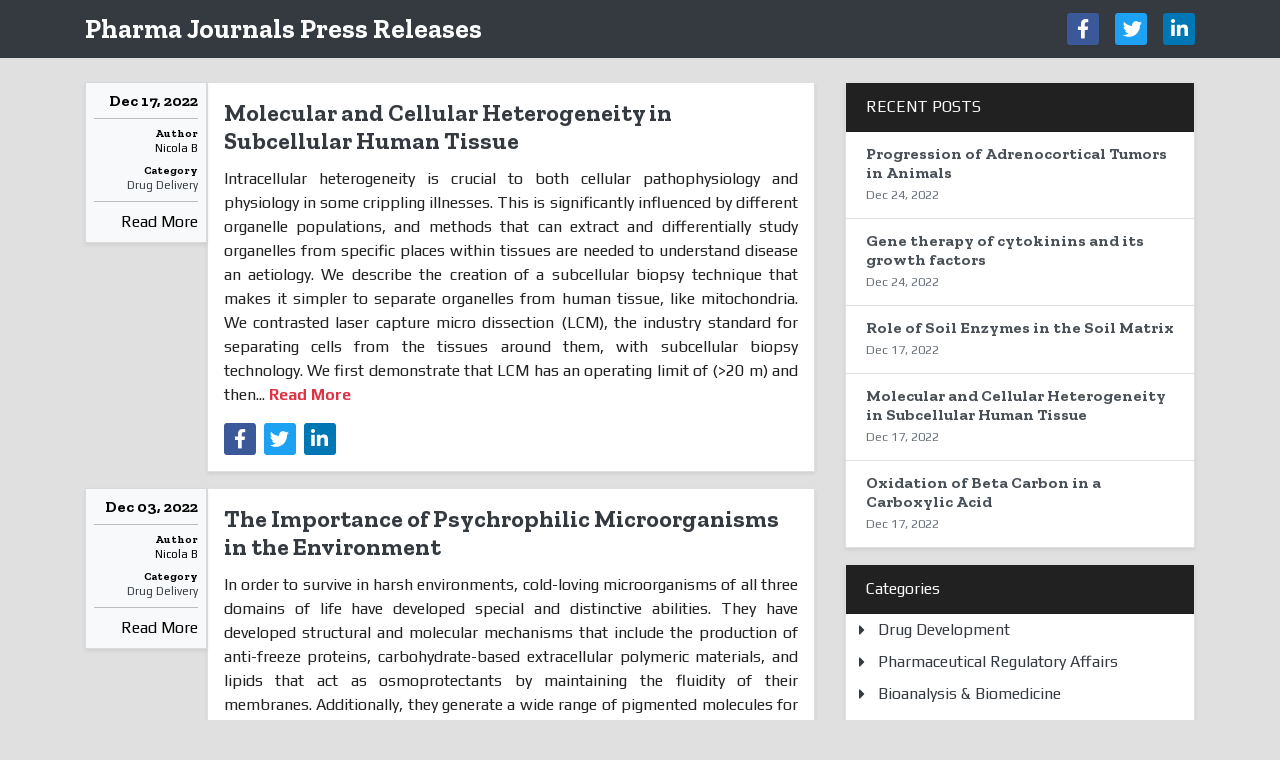

--- FILE ---
content_type: text/html; charset=UTF-8
request_url: http://www.epharmajournal.com/category/drug-delivery-149
body_size: 2712
content:
<!doctype html>
<html lang="en">
<head>
    <!-- Required meta tags -->
    <meta charset="utf-8">
    <meta name="viewport" content="width=device-width, initial-scale=1, shrink-to-fit=no">
    <!-- Bootstrap CSS -->
<link href="https://fonts.googleapis.com/css?family=Play:400,700&display=swap" rel="stylesheet">
<link href="https://fonts.googleapis.com/css?family=Zilla+Slab:300,300i,400,400i,500,500i,600,600i,700,700i&display=swap" rel="stylesheet">
<link href="https://cdnjs.cloudflare.com/ajax/libs/font-awesome/5.11.2/css/all.min.css" rel="stylesheet">
<link href="/assets/css/press-releases.css" rel="stylesheet">
<link href="/assets/css/global.css" rel="stylesheet">
<link href="/assets/css/styles.css" rel="stylesheet">
    <title>Drug Delivery | Pharma Journals Press Releases</title>
    <meta name="keywords" content="Drug Delivery, Pharma Journals Press Releases" />
    <meta name="description" content="Drug Delivery, Pharma Journals Press Releases" />
</head>
<body class="bg-grey-300">
    <nav class="navbar navbar-expand-lg navbar-dark bg-dark py-0 navbar-main">
<div class="container">
    <h1><a class="navbar-brand" href="http://www.epharmajournal.com/" title="Pharma Journals Press Releases">Pharma Journals Press Releases</a></h1>
    <div class="navbar-collapse justify-content-end">
        <div class="navbar-nav d-flex flex-row a-mx-2 social-icons-nav text-center">
            <a href="https://www.facebook.com/sharer.php?u=http://www.epharmajournal.com/" title="Click here" target="_blank" class="nav-link bg-facebook text-white"><i class="fab fa-facebook-f"></i></a>
            <a href="https://twitter.com/share?url=http://www.epharmajournal.com/" title="Click here" target="_blank" class="nav-link bg-twitter text-white"><i class="fab fa-twitter"></i></a>
            <a href="https://www.linkedin.com/shareArticle?mini=true&url=http://www.epharmajournal.com/" title="Click here" target="_blank" class="nav-link bg-linkedin text-white"><i class="fab fa-linkedin-in"></i></a>
        </div>
    </div>
</div>
</nav>    <div class="container py-4">
        <div class="row">
            <main class="col-12 col-sm-8">
                <div id="load_data"></div>
                <div id="load_data_message"></div>
            </main>
            <aside class="col-12 col-sm-4">
    <!--<div class="card card-body shadow-sm rounded-0 mb-3">
        <form name="form1" method="post" action="">
        <div class="input-group">
            <input type="text" name="keyword" required class="form-control" placeholder="Search.." aria-label="" aria-describedby="button-addon2">
            <div class="input-group-append">
                <button class="btn btn-secondary" type="submit" id="button-addon2"><i class="fas fa-search"></i></button>
            </div>
        </div>
        </form>
    </div>-->
    <div class="card shadow-sm rounded-0 mb-3">
			<div class="card-header bg-grey-900">RECENT POSTS</div>
				<div class="list-group list-group-flush">
                
				<a class="list-group-item list-group-item-action d-flex align-items-center" href="http://www.epharmajournal.com/blog/progression-of-adrenocortical-tumors-in-animals-21066.html" title="Progression of Adrenocortical Tumors in Animals">
						<!--<img src="http://www.epharmajournal.com/press-releases/pr-images/" title="image" class="mr-3 w-25" alt="Image">-->
						<div class="media-body">
								<h6 class="mt-0 mb-0">Progression of Adrenocortical Tumors in Animals</h6>
								<small class="text-muted">Dec  24, 2022</small>
						</div>
				</a>
                
				<a class="list-group-item list-group-item-action d-flex align-items-center" href="http://www.epharmajournal.com/blog/gene-therapy-of-cytokinins-and-its-growth-factors-21061.html" title="Gene therapy of cytokinins and its growth factors">
						<!--<img src="http://www.epharmajournal.com/press-releases/pr-images/" title="image" class="mr-3 w-25" alt="Image">-->
						<div class="media-body">
								<h6 class="mt-0 mb-0">Gene therapy of cytokinins and its growth factors</h6>
								<small class="text-muted">Dec  24, 2022</small>
						</div>
				</a>
                
				<a class="list-group-item list-group-item-action d-flex align-items-center" href="http://www.epharmajournal.com/blog/role-of-soil-enzymes-in-the-soil-matrix-19679.html" title="Role of Soil Enzymes in the Soil Matrix">
						<!--<img src="http://www.epharmajournal.com/press-releases/pr-images/" title="image" class="mr-3 w-25" alt="Image">-->
						<div class="media-body">
								<h6 class="mt-0 mb-0">Role of Soil Enzymes in the Soil Matrix</h6>
								<small class="text-muted">Dec  17, 2022</small>
						</div>
				</a>
                
				<a class="list-group-item list-group-item-action d-flex align-items-center" href="http://www.epharmajournal.com/blog/molecular-and-cellular-heterogeneity-in-subcellular-human-tissue-19678.html" title="Molecular and Cellular Heterogeneity in Subcellular Human Tissue">
						<!--<img src="http://www.epharmajournal.com/press-releases/pr-images/" title="image" class="mr-3 w-25" alt="Image">-->
						<div class="media-body">
								<h6 class="mt-0 mb-0">Molecular and Cellular Heterogeneity in Subcellular Human Tissue</h6>
								<small class="text-muted">Dec  17, 2022</small>
						</div>
				</a>
                
				<a class="list-group-item list-group-item-action d-flex align-items-center" href="http://www.epharmajournal.com/blog/oxidation-of-beta-carbon-in-a-carboxylic-acid-19568.html" title="Oxidation of Beta Carbon in a Carboxylic Acid">
						<!--<img src="http://www.epharmajournal.com/press-releases/pr-images/" title="image" class="mr-3 w-25" alt="Image">-->
						<div class="media-body">
								<h6 class="mt-0 mb-0">Oxidation of Beta Carbon in a Carboxylic Acid</h6>
								<small class="text-muted">Dec  17, 2022</small>
						</div>
				</a>
        			</div>
    </div>
    <div class="card shadow-sm rounded-0 mb-3">
        <div class="card-header bg-grey-900">
            Categories
        </div>
			<nav class="nav flex-column a-py-1 icon-list icon-list-caret-right">
                
            <a href="http://www.epharmajournal.com/category/drug-development-143" title="Drug Development" class="nav-link">Drug Development</a>
        
                
            <a href="http://www.epharmajournal.com/category/pharmaceutical-regulatory-affairs-144" title="Pharmaceutical Regulatory Affairs" class="nav-link">Pharmaceutical Regulatory Affairs</a>
        
                
            <a href="http://www.epharmajournal.com/category/bioanalysis--biomedicine-145" title="Bioanalysis & Biomedicine" class="nav-link">Bioanalysis & Biomedicine</a>
        
                
            <a href="http://www.epharmajournal.com/category/clinical-pharmacology-146" title="Clinical Pharmacology" class="nav-link">Clinical Pharmacology</a>
        
                
            <a href="http://www.epharmajournal.com/category/pharmaceutical-sciences-147" title="Pharmaceutical Sciences" class="nav-link">Pharmaceutical Sciences</a>
        
                
            <a href="http://www.epharmajournal.com/category/molecular-pharmaceutics-148" title="Molecular Pharmaceutics" class="nav-link">Molecular Pharmaceutics</a>
        
                
            <a href="http://www.epharmajournal.com/category/drug-delivery-149" title="Drug Delivery" class="nav-link">Drug Delivery</a>
        
                
            <a href="http://www.epharmajournal.com/category/emerging-drugs-150" title="Emerging Drugs" class="nav-link">Emerging Drugs</a>
        
                
            <a href="http://www.epharmajournal.com/category/drug-abuse-151" title="Drug Abuse" class="nav-link">Drug Abuse</a>
        
                
            <a href="http://www.epharmajournal.com/category/pharmaceutical-analysis-152" title="Pharmaceutical Analysis" class="nav-link">Pharmaceutical Analysis</a>
        
                
            <a href="http://www.epharmajournal.com/category/pharmacognosy-153" title="Pharmacognosy" class="nav-link">Pharmacognosy</a>
        
                
            <a href="http://www.epharmajournal.com/category/pharmacoeconomics-154" title="Pharmacoeconomics" class="nav-link">Pharmacoeconomics</a>
        
                
            <a href="http://www.epharmajournal.com/category/clinical-pharmacy-155" title="Clinical Pharmacy" class="nav-link">Clinical Pharmacy</a>
        
                
            <a href="http://www.epharmajournal.com/category/pharmaceutical-bioprocessing-156" title="Pharmaceutical Bioprocessing" class="nav-link">Pharmaceutical Bioprocessing</a>
        
        				</nav>
    </div>
    <!--<div class="card shadow-sm rounded-0 mb-3">
        <div class="card-header bg-grey-900">
            Archive
        </div>
        <nav class="nav flex-column a-py-1 icon-list icon-list-caret-right">
            <a href="#" class="nav-link">Archive</a>
        </nav>
    </div>-->    
</aside>        </div>
    </div>
<!--page scroll scripting-->    
<script src="https://ajax.googleapis.com/ajax/libs/jquery/3.1.0/jquery.min.js"></script>
<script src="https://maxcdn.bootstrapcdn.com/bootstrap/3.3.7/js/bootstrap.min.js"></script>
<script>
$(document).ready(function(){	
    var limit = 5;
    var start = 0;
    var cat_id = 149;
    var action = 'inactive';
    function load_data(limit, start)
    {
        $.ajax({
            url:"../autoload_records.php",
            method:"POST",
            data:{ limit:limit, start:start, cat_id:cat_id },
            cache:false,
            success:function(data)
            {
                $('#load_data').append(data);
                if(data == '')
                {
                    $('#load_data_message').html("");
                    action = 'active';
                }
                else
                {
                    $('#load_data_message').html("<img src='../assets/img/loader.gif' boredr='0' width='20' height='20'>");
                    action = "inactive";
                }
            }
        });
    }

    if(action == 'inactive')
    {
        action = 'active';
        load_data(limit, start);
    }
    $(window).scroll(function(){
        if($(window).scrollTop() + $(window).height() > $("#load_data").height() && action == 'inactive')
        {
            action = 'active';
            start = start + limit;
            setTimeout(function(){
                load_data(limit, start);
            }, 1000);
        }
    });	
});
</script>    
    <footer class="bg-grey-900 text-center py-3">
    <div class="container">
        <div class="row justify-content-end">
            <div class="col">
                Copyright &copy; 2026 <a href="http://www.epharmajournal.com/" title="Click here"></a>. All rights reserved. 
            </div>
        </div>
    </div>
</footer>
<!-- Optional JavaScript -->
<!-- jQuery first, then Popper.js, then Bootstrap JS -->
<script src="https://code.jquery.com/jquery-3.3.1.min.js"></script>
<script src="https://cdnjs.cloudflare.com/ajax/libs/popper.js/1.14.7/umd/popper.min.js"></script>
<script src="https://stackpath.bootstrapcdn.com/bootstrap/4.3.1/js/bootstrap.min.js"></script>
</body>
</html>

--- FILE ---
content_type: text/html; charset=UTF-8
request_url: http://www.epharmajournal.com/autoload_records.php
body_size: 3099
content:
    <article class="mb-3">
        <div class="row no-gutters">
            <div class="col-12 col-sm">
                <div class="card rounded-0 shadow-sm p-3">
                    <h2 class="card-title article-title"><a href="http://www.epharmajournal.com/blog/molecular-and-cellular-heterogeneity-in-subcellular-human-tissue-19678.html" title="Molecular and Cellular Heterogeneity in Subcellular Human Tissue" class="card-link">Molecular and Cellular Heterogeneity in Subcellular Human Tissue</a></h2>
                    <p class="card-text clearfix text-justify">
                      <!--<img src="http://www.epharmajournal.com/press-releases/pr-images/19678-pharma_imedpub.jpg" alt="Image" class="img-fluid ml-3 w-50 float-right">-->
                      Intracellular heterogeneity is crucial to both cellular pathophysiology and physiology in some crippling illnesses. This is significantly influenced by different organelle populations, and methods that can extract and differentially study organelles from specific places within tissues are needed to understand disease an aetiology. We describe the creation of a subcellular biopsy technique that makes it simpler to separate organelles from human tissue, like mitochondria. We contrasted laser capture micro dissection (LCM), the industry standard for separating cells from the tissues around them, with subcellular biopsy technology. We first demonstrate that LCM has an operating limit of (&gt;20 m) and then...                                            <a href="http://www.epharmajournal.com/blog/molecular-and-cellular-heterogeneity-in-subcellular-human-tissue-19678.html" class="text-danger"><strong>Read More</strong></a>
                    </p>
                    <div class="nav a-mx-1 social-icons-nav text-center">
                        <a href="https://www.facebook.com/sharer.php?u=http://www.epharmajournal.com/blog/molecular-and-cellular-heterogeneity-in-subcellular-human-tissue-19678.html" title="Click here" target="_blank" class="nav-link bg-facebook text-white"><i class="fab fa-facebook-f"></i></a>
                        <a href="https://twitter.com/share?url=http://www.epharmajournal.com/blog/molecular-and-cellular-heterogeneity-in-subcellular-human-tissue-19678.html" title="Click here" target="_blank" class="nav-link bg-twitter text-white"><i class="fab fa-twitter"></i></a>
                        <a href="https://www.linkedin.com/shareArticle?mini=true&url=http://www.epharmajournal.com/blog/molecular-and-cellular-heterogeneity-in-subcellular-human-tissue-19678.html" title="Click here" target="_blank" class="nav-link bg-linkedin text-white"><i class="fab fa-linkedin-in"></i></a>
                    </div>
                </div>
            </div>
            <div class="col-12 col-sm-2 order-sm-first">
                <div class="card card-body p-2 bg-light rounded-0 shadow-sm article-info text-right">
                    <h3 class="card-title article-info-title mb-0 border-bottom-1 border-bottom-dotted pb-2">
                        Dec  17, 2022</h3>
                    <div class="article-info-author">
                        <h4 class="card-title article-info-author-title">Author</h4>
                        Nicola B                    </div>
                    <div class="article-info-category">
                        <h4 class="card-title article-info-category-title">Category</h4>
                        <nav class="nav flex-column a-p-0">
                            <a href="http://www.epharmajournal.com/category/drug-delivery-149" title="Drug Delivery" class="nav-link">Drug Delivery</a>
                        </nav>
                    </div>
                    <a href="http://www.epharmajournal.com/blog/molecular-and-cellular-heterogeneity-in-subcellular-human-tissue-19678.html" class="card-link border-top-1 border-top-dotted pt-2 mt-2">Read More</a>
                </div>
            </div>
        </div>
    </article>
        <article class="mb-3">
        <div class="row no-gutters">
            <div class="col-12 col-sm">
                <div class="card rounded-0 shadow-sm p-3">
                    <h2 class="card-title article-title"><a href="http://www.epharmajournal.com/blog/the-importance-of-psychrophilic-microorganisms-in-the-environment-17460.html" title="The Importance of Psychrophilic Microorganisms in the Environment" class="card-link">The Importance of Psychrophilic Microorganisms in the Environment</a></h2>
                    <p class="card-text clearfix text-justify">
                      <!--<img src="http://www.epharmajournal.com/press-releases/pr-images/17460-pharma_imedpub.webp" alt="Image" class="img-fluid ml-3 w-50 float-right">-->
                      In order to survive in harsh environments, cold-loving microorganisms of all three domains of life have developed special and distinctive abilities. They have developed structural and molecular mechanisms that include the production of anti-freeze proteins, carbohydrate-based extracellular polymeric materials, and lipids that act as osmoprotectants by maintaining the fluidity of their membranes. Additionally, they generate a wide range of pigmented molecules for protection from ultraviolet light, photosynthesis, increased stress tolerance, and energy generation. Evolutionary analytical techniques are now used as high-throughput output technology for finding functions and reconstructing practical networks in psychrophilic.  These techniques have made it...                                            <a href="http://www.epharmajournal.com/blog/the-importance-of-psychrophilic-microorganisms-in-the-environment-17460.html" class="text-danger"><strong>Read More</strong></a>
                    </p>
                    <div class="nav a-mx-1 social-icons-nav text-center">
                        <a href="https://www.facebook.com/sharer.php?u=http://www.epharmajournal.com/blog/the-importance-of-psychrophilic-microorganisms-in-the-environment-17460.html" title="Click here" target="_blank" class="nav-link bg-facebook text-white"><i class="fab fa-facebook-f"></i></a>
                        <a href="https://twitter.com/share?url=http://www.epharmajournal.com/blog/the-importance-of-psychrophilic-microorganisms-in-the-environment-17460.html" title="Click here" target="_blank" class="nav-link bg-twitter text-white"><i class="fab fa-twitter"></i></a>
                        <a href="https://www.linkedin.com/shareArticle?mini=true&url=http://www.epharmajournal.com/blog/the-importance-of-psychrophilic-microorganisms-in-the-environment-17460.html" title="Click here" target="_blank" class="nav-link bg-linkedin text-white"><i class="fab fa-linkedin-in"></i></a>
                    </div>
                </div>
            </div>
            <div class="col-12 col-sm-2 order-sm-first">
                <div class="card card-body p-2 bg-light rounded-0 shadow-sm article-info text-right">
                    <h3 class="card-title article-info-title mb-0 border-bottom-1 border-bottom-dotted pb-2">
                        Dec  03, 2022</h3>
                    <div class="article-info-author">
                        <h4 class="card-title article-info-author-title">Author</h4>
                        Nicola B                    </div>
                    <div class="article-info-category">
                        <h4 class="card-title article-info-category-title">Category</h4>
                        <nav class="nav flex-column a-p-0">
                            <a href="http://www.epharmajournal.com/category/drug-delivery-149" title="Drug Delivery" class="nav-link">Drug Delivery</a>
                        </nav>
                    </div>
                    <a href="http://www.epharmajournal.com/blog/the-importance-of-psychrophilic-microorganisms-in-the-environment-17460.html" class="card-link border-top-1 border-top-dotted pt-2 mt-2">Read More</a>
                </div>
            </div>
        </div>
    </article>
        <article class="mb-3">
        <div class="row no-gutters">
            <div class="col-12 col-sm">
                <div class="card rounded-0 shadow-sm p-3">
                    <h2 class="card-title article-title"><a href="http://www.epharmajournal.com/blog/antidiabetics-drugs-15219.html" title="Antidiabetics Drugs" class="card-link">Antidiabetics Drugs</a></h2>
                    <p class="card-text clearfix text-justify">
                      <!--<img src="http://www.epharmajournal.com/press-releases/pr-images/15219-pharma_imedpub.jpg" alt="Image" class="img-fluid ml-3 w-50 float-right">-->
                      Anti-diabetes drugs are a kind of drugs that lower abnormally high levels of glucose in the blood, a characteristic of endocrine disorders known as diabetes mellitus. Anti-diabetes drugs are medicines designed to stabilize and control blood sugar levels in diabetics. Anti-diabetes drugs are often used to treat diabetes. There are various types of anti-diabetes drugs such as insulin, pramlintide (amylin), GLP1 receptor agonists (such as Vietta and Victorosa), and oral hypoglycemic agents (tablets). Type I diabetes is a condition in which the body does not produce insulin. Therefore, insulin is the only treatment effective for type 1 diabetes. Injected insulin...                                            <a href="http://www.epharmajournal.com/blog/antidiabetics-drugs-15219.html" class="text-danger"><strong>Read More</strong></a>
                    </p>
                    <div class="nav a-mx-1 social-icons-nav text-center">
                        <a href="https://www.facebook.com/sharer.php?u=http://www.epharmajournal.com/blog/antidiabetics-drugs-15219.html" title="Click here" target="_blank" class="nav-link bg-facebook text-white"><i class="fab fa-facebook-f"></i></a>
                        <a href="https://twitter.com/share?url=http://www.epharmajournal.com/blog/antidiabetics-drugs-15219.html" title="Click here" target="_blank" class="nav-link bg-twitter text-white"><i class="fab fa-twitter"></i></a>
                        <a href="https://www.linkedin.com/shareArticle?mini=true&url=http://www.epharmajournal.com/blog/antidiabetics-drugs-15219.html" title="Click here" target="_blank" class="nav-link bg-linkedin text-white"><i class="fab fa-linkedin-in"></i></a>
                    </div>
                </div>
            </div>
            <div class="col-12 col-sm-2 order-sm-first">
                <div class="card card-body p-2 bg-light rounded-0 shadow-sm article-info text-right">
                    <h3 class="card-title article-info-title mb-0 border-bottom-1 border-bottom-dotted pb-2">
                        Oct  29, 2022</h3>
                    <div class="article-info-author">
                        <h4 class="card-title article-info-author-title">Author</h4>
                        Kate williams                    </div>
                    <div class="article-info-category">
                        <h4 class="card-title article-info-category-title">Category</h4>
                        <nav class="nav flex-column a-p-0">
                            <a href="http://www.epharmajournal.com/category/drug-delivery-149" title="Drug Delivery" class="nav-link">Drug Delivery</a>
                        </nav>
                    </div>
                    <a href="http://www.epharmajournal.com/blog/antidiabetics-drugs-15219.html" class="card-link border-top-1 border-top-dotted pt-2 mt-2">Read More</a>
                </div>
            </div>
        </div>
    </article>
        <article class="mb-3">
        <div class="row no-gutters">
            <div class="col-12 col-sm">
                <div class="card rounded-0 shadow-sm p-3">
                    <h2 class="card-title article-title"><a href="http://www.epharmajournal.com/blog/ethical-legal-and-social-issues-in-nonmedical-use-of-drugs-5290.html" title="Ethical, Legal and Social Issues in Non-Medical Use of Drugs" class="card-link">Ethical, Legal and Social Issues in Non-Medical Use of Drugs</a></h2>
                    <p class="card-text clearfix text-justify">
                      <!--<img src="http://www.epharmajournal.com/press-releases/pr-images/5290-pharma_imedpub.jpg" alt="Image" class="img-fluid ml-3 w-50 float-right">-->
                      Various academic disciplines are increasingly concerned with uses of pharmaceuticals (e.g., opioids, stimulants) and other substances (e.g., cannabis) for uses that fall outside the boundaries of medicine as it is usually conceived. Controversies have sprung up on issues as diverse as pharmaceutical cognitive enhancement, addiction, alternatives to punishment, deletion of unwanted memories and improving the mood of people who were never clinically depressed.  These discussions usually occur in disciplinary silos, but opinions that draw on basic science and technology should not be divorced from those referencing social and ethical issues. This Research Topic proposes to bridge this...                                            <a href="http://www.epharmajournal.com/blog/ethical-legal-and-social-issues-in-nonmedical-use-of-drugs-5290.html" class="text-danger"><strong>Read More</strong></a>
                    </p>
                    <div class="nav a-mx-1 social-icons-nav text-center">
                        <a href="https://www.facebook.com/sharer.php?u=http://www.epharmajournal.com/blog/ethical-legal-and-social-issues-in-nonmedical-use-of-drugs-5290.html" title="Click here" target="_blank" class="nav-link bg-facebook text-white"><i class="fab fa-facebook-f"></i></a>
                        <a href="https://twitter.com/share?url=http://www.epharmajournal.com/blog/ethical-legal-and-social-issues-in-nonmedical-use-of-drugs-5290.html" title="Click here" target="_blank" class="nav-link bg-twitter text-white"><i class="fab fa-twitter"></i></a>
                        <a href="https://www.linkedin.com/shareArticle?mini=true&url=http://www.epharmajournal.com/blog/ethical-legal-and-social-issues-in-nonmedical-use-of-drugs-5290.html" title="Click here" target="_blank" class="nav-link bg-linkedin text-white"><i class="fab fa-linkedin-in"></i></a>
                    </div>
                </div>
            </div>
            <div class="col-12 col-sm-2 order-sm-first">
                <div class="card card-body p-2 bg-light rounded-0 shadow-sm article-info text-right">
                    <h3 class="card-title article-info-title mb-0 border-bottom-1 border-bottom-dotted pb-2">
                        Apr  25, 2020</h3>
                    <div class="article-info-author">
                        <h4 class="card-title article-info-author-title">Author</h4>
                        Josie Angelina                    </div>
                    <div class="article-info-category">
                        <h4 class="card-title article-info-category-title">Category</h4>
                        <nav class="nav flex-column a-p-0">
                            <a href="http://www.epharmajournal.com/category/drug-delivery-149" title="Drug Delivery" class="nav-link">Drug Delivery</a>
                        </nav>
                    </div>
                    <a href="http://www.epharmajournal.com/blog/ethical-legal-and-social-issues-in-nonmedical-use-of-drugs-5290.html" class="card-link border-top-1 border-top-dotted pt-2 mt-2">Read More</a>
                </div>
            </div>
        </div>
    </article>
        <article class="mb-3">
        <div class="row no-gutters">
            <div class="col-12 col-sm">
                <div class="card rounded-0 shadow-sm p-3">
                    <h2 class="card-title article-title"><a href="http://www.epharmajournal.com/blog/advances-and-challenges-in-nanomedicine-4664.html" title="Advances and Challenges in Nanomedicine" class="card-link">Advances and Challenges in Nanomedicine</a></h2>
                    <p class="card-text clearfix text-justify">
                      <!--<img src="http://www.epharmajournal.com/press-releases/pr-images/4664-pharma_imedpub.jpg" alt="Image" class="img-fluid ml-3 w-50 float-right">-->
                      Nanotechnology is a multidisciplinary field that is revolutionizing the way we detect and treat damage to the human body. Nanomedicine applies nanotechnology to highly specific medical interventions for the prevention, diagnosis, and treatment of diseases. They are increasingly being used to overcome biological barriers in the body to improve the way we deliver compounds to specific tissues and organs. In particular, nanomedicines have been shown to be beneficial for stabilising therapeutic compounds, overcoming obstacles to cellular and tissue uptake, and improving biodistribution of compounds to target sites in vivo. Nanomedicines have demonstrated significant therapeutic advantages for a multitude of biomedical...                                            <a href="http://www.epharmajournal.com/blog/advances-and-challenges-in-nanomedicine-4664.html" class="text-danger"><strong>Read More</strong></a>
                    </p>
                    <div class="nav a-mx-1 social-icons-nav text-center">
                        <a href="https://www.facebook.com/sharer.php?u=http://www.epharmajournal.com/blog/advances-and-challenges-in-nanomedicine-4664.html" title="Click here" target="_blank" class="nav-link bg-facebook text-white"><i class="fab fa-facebook-f"></i></a>
                        <a href="https://twitter.com/share?url=http://www.epharmajournal.com/blog/advances-and-challenges-in-nanomedicine-4664.html" title="Click here" target="_blank" class="nav-link bg-twitter text-white"><i class="fab fa-twitter"></i></a>
                        <a href="https://www.linkedin.com/shareArticle?mini=true&url=http://www.epharmajournal.com/blog/advances-and-challenges-in-nanomedicine-4664.html" title="Click here" target="_blank" class="nav-link bg-linkedin text-white"><i class="fab fa-linkedin-in"></i></a>
                    </div>
                </div>
            </div>
            <div class="col-12 col-sm-2 order-sm-first">
                <div class="card card-body p-2 bg-light rounded-0 shadow-sm article-info text-right">
                    <h3 class="card-title article-info-title mb-0 border-bottom-1 border-bottom-dotted pb-2">
                        Apr  04, 2020</h3>
                    <div class="article-info-author">
                        <h4 class="card-title article-info-author-title">Author</h4>
                        John                    </div>
                    <div class="article-info-category">
                        <h4 class="card-title article-info-category-title">Category</h4>
                        <nav class="nav flex-column a-p-0">
                            <a href="http://www.epharmajournal.com/category/drug-delivery-149" title="Drug Delivery" class="nav-link">Drug Delivery</a>
                        </nav>
                    </div>
                    <a href="http://www.epharmajournal.com/blog/advances-and-challenges-in-nanomedicine-4664.html" class="card-link border-top-1 border-top-dotted pt-2 mt-2">Read More</a>
                </div>
            </div>
        </div>
    </article>
     


--- FILE ---
content_type: text/css
request_url: http://www.epharmajournal.com/assets/css/styles.css
body_size: 440
content:
@charset "utf-8";
/* CSS Document */

body{
	font-family: 'Play', sans-serif;
}
h1,h2,h3,h4,h5,h6,.h1,.h2,.h3,.h4,.h5,.h6{
		font-family: 'Zilla Slab', serif;
	font-weight: 700;
}
@media (min-width: 576px) { 
.navbar-main .navbar-brand {
	font-size: 1.7rem;
}
}
article .article-title{
	font-size: 1.5rem;
}
article .article-info{
	color: #000;
}
article .article-info-title{
	font-size: 1rem;
}
article .article-info-author, article .article-info-category{
	font-size: .7rem;
}
article .article-info-author-title, article .article-info-category-title{
	font-size: .7rem;
	margin-bottom: 0;
	margin-top: .5rem;
}
article .article-info .card-link{
	color: #000;
}

article .card-text a{
	color: blue;
}
article .card-text a:hover{
	color: #E65100;
}

.social-icons-nav .nav-link {
	line-height: 2rem;
	text-align: center;
	width: 2rem;
	font-size: 1.2rem;
	height: 2rem;
	border-radius: 10%;
	padding: 0;
}

footer a{
	color: #fff;
}